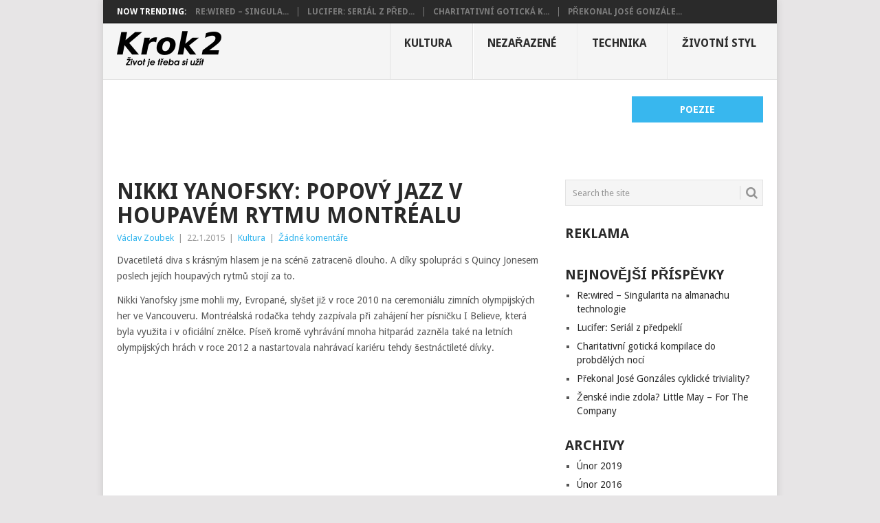

--- FILE ---
content_type: text/html; charset=UTF-8
request_url: http://krok2.cz/2015/nikki-yanofsky-popovy-jazz-v-houpavem-rytmu-montrealu/
body_size: 16196
content:
<!DOCTYPE html>
<html lang="cs">
<head>
<meta charset="UTF-8">
<meta name="viewport" content="width=device-width, initial-scale=1">
<link rel="profile" href="http://gmpg.org/xfn/11">
<link rel="pingback" href="http://krok2.cz/xmlrpc.php">
<meta name='robots' content='index, follow, max-image-preview:large, max-snippet:-1, max-video-preview:-1' />
	<style>img:is([sizes="auto" i], [sizes^="auto," i]) { contain-intrinsic-size: 3000px 1500px }</style>
	
	<!-- This site is optimized with the Yoast SEO plugin v26.0 - https://yoast.com/wordpress/plugins/seo/ -->
	<title>Nikki Yanofsky: Popový jazz v rytmu Montrealu</title>
	<meta name="description" content="Dvacetilá Nikki Yanofsky s krásným hlasem je na scéně zatraceně dlouho. A díky spolupráci s Quency Jonesem poslech jejích houpavých rytmů stojí za to." />
	<link rel="canonical" href="http://krok2.cz/2015/nikki-yanofsky-popovy-jazz-v-houpavem-rytmu-montrealu/" />
	<meta property="og:locale" content="cs_CZ" />
	<meta property="og:type" content="article" />
	<meta property="og:title" content="Nikki Yanofsky: Popový jazz v rytmu Montrealu" />
	<meta property="og:description" content="Dvacetilá Nikki Yanofsky s krásným hlasem je na scéně zatraceně dlouho. A díky spolupráci s Quency Jonesem poslech jejích houpavých rytmů stojí za to." />
	<meta property="og:url" content="http://krok2.cz/2015/nikki-yanofsky-popovy-jazz-v-houpavem-rytmu-montrealu/" />
	<meta property="og:site_name" content="Krok 2" />
	<meta property="article:publisher" content="https://www.facebook.com/krok2cz/" />
	<meta property="article:published_time" content="2015-01-22T20:25:08+00:00" />
	<meta property="article:modified_time" content="2025-09-27T20:40:22+00:00" />
	<meta property="og:image" content="https://i0.wp.com/krok2.cz/wp-content/uploads/2015/01/Nikki_Yanofsky_Live_at_KPLU.jpg?fit=900%2C629" />
	<meta property="og:image:width" content="900" />
	<meta property="og:image:height" content="629" />
	<meta property="og:image:type" content="image/jpeg" />
	<meta name="author" content="Václav Zoubek" />
	<meta name="twitter:card" content="summary_large_image" />
	<meta name="twitter:creator" content="@Envel" />
	<meta name="twitter:site" content="@krok2cz" />
	<meta name="twitter:label1" content="Napsal(a)" />
	<meta name="twitter:data1" content="Václav Zoubek" />
	<meta name="twitter:label2" content="Odhadovaná doba čtení" />
	<meta name="twitter:data2" content="2 minuty" />
	<script type="application/ld+json" class="yoast-schema-graph">{"@context":"https://schema.org","@graph":[{"@type":"WebPage","@id":"http://krok2.cz/2015/nikki-yanofsky-popovy-jazz-v-houpavem-rytmu-montrealu/","url":"http://krok2.cz/2015/nikki-yanofsky-popovy-jazz-v-houpavem-rytmu-montrealu/","name":"Nikki Yanofsky: Popový jazz v rytmu Montrealu","isPartOf":{"@id":"http://krok2.cz/#website"},"primaryImageOfPage":{"@id":"http://krok2.cz/2015/nikki-yanofsky-popovy-jazz-v-houpavem-rytmu-montrealu/#primaryimage"},"image":{"@id":"http://krok2.cz/2015/nikki-yanofsky-popovy-jazz-v-houpavem-rytmu-montrealu/#primaryimage"},"thumbnailUrl":"https://i0.wp.com/krok2.cz/wp-content/uploads/2015/01/Nikki_Yanofsky_Live_at_KPLU.jpg?fit=900%2C629","datePublished":"2015-01-22T20:25:08+00:00","dateModified":"2025-09-27T20:40:22+00:00","author":{"@id":"http://krok2.cz/#/schema/person/c77e3ba5efb310d45ee64d31e712331d"},"description":"Dvacetilá Nikki Yanofsky s krásným hlasem je na scéně zatraceně dlouho. A díky spolupráci s Quency Jonesem poslech jejích houpavých rytmů stojí za to.","breadcrumb":{"@id":"http://krok2.cz/2015/nikki-yanofsky-popovy-jazz-v-houpavem-rytmu-montrealu/#breadcrumb"},"inLanguage":"cs","potentialAction":[{"@type":"ReadAction","target":["http://krok2.cz/2015/nikki-yanofsky-popovy-jazz-v-houpavem-rytmu-montrealu/"]}]},{"@type":"ImageObject","inLanguage":"cs","@id":"http://krok2.cz/2015/nikki-yanofsky-popovy-jazz-v-houpavem-rytmu-montrealu/#primaryimage","url":"https://i0.wp.com/krok2.cz/wp-content/uploads/2015/01/Nikki_Yanofsky_Live_at_KPLU.jpg?fit=900%2C629","contentUrl":"https://i0.wp.com/krok2.cz/wp-content/uploads/2015/01/Nikki_Yanofsky_Live_at_KPLU.jpg?fit=900%2C629","width":900,"height":629},{"@type":"BreadcrumbList","@id":"http://krok2.cz/2015/nikki-yanofsky-popovy-jazz-v-houpavem-rytmu-montrealu/#breadcrumb","itemListElement":[{"@type":"ListItem","position":1,"name":"Domů","item":"http://krok2.cz/"},{"@type":"ListItem","position":2,"name":"Nikki Yanofsky: Popový jazz v houpavém rytmu Montréalu"}]},{"@type":"WebSite","@id":"http://krok2.cz/#website","url":"http://krok2.cz/","name":"Krok 2","description":"Život je třeba si užít","potentialAction":[{"@type":"SearchAction","target":{"@type":"EntryPoint","urlTemplate":"http://krok2.cz/?s={search_term_string}"},"query-input":{"@type":"PropertyValueSpecification","valueRequired":true,"valueName":"search_term_string"}}],"inLanguage":"cs"},{"@type":"Person","@id":"http://krok2.cz/#/schema/person/c77e3ba5efb310d45ee64d31e712331d","name":"Václav Zoubek","image":{"@type":"ImageObject","inLanguage":"cs","@id":"http://krok2.cz/#/schema/person/image/","url":"https://secure.gravatar.com/avatar/acb7fd9a1c33f3ce36d72c66f59b10267ae7382561c3194bf590aaf5e3987e21?s=96&d=mm&r=r","contentUrl":"https://secure.gravatar.com/avatar/acb7fd9a1c33f3ce36d72c66f59b10267ae7382561c3194bf590aaf5e3987e21?s=96&d=mm&r=r","caption":"Václav Zoubek"},"description":"Finanční analytik, účetní, excelový mág. Milovník hudby, knížek a zabíječ času u seriálů a filmů. Zajímá se o peníze, investice, média a byznys a jeho zásadním plánem je změnit svět. Najdete ho mimo jiné na Twitteru nebo osobních a profesních stránkách","sameAs":["http://vaclavzoubek.eu","https://LinkedIn.com/in/envel","https://x.com/Envel"],"url":"http://krok2.cz/author/admin/"}]}</script>
	<!-- / Yoast SEO plugin. -->


<link rel='dns-prefetch' href='//secure.gravatar.com' />
<link rel='dns-prefetch' href='//stats.wp.com' />
<link rel='dns-prefetch' href='//fonts.googleapis.com' />
<link rel='dns-prefetch' href='//v0.wordpress.com' />
<link rel='preconnect' href='//i0.wp.com' />
<link rel='preconnect' href='//c0.wp.com' />
<link rel="alternate" type="application/rss+xml" title="Krok 2 &raquo; RSS zdroj" href="http://krok2.cz/feed/" />
<link rel="alternate" type="application/rss+xml" title="Krok 2 &raquo; RSS komentářů" href="http://krok2.cz/comments/feed/" />
<script type="text/javascript">
/* <![CDATA[ */
window._wpemojiSettings = {"baseUrl":"https:\/\/s.w.org\/images\/core\/emoji\/16.0.1\/72x72\/","ext":".png","svgUrl":"https:\/\/s.w.org\/images\/core\/emoji\/16.0.1\/svg\/","svgExt":".svg","source":{"concatemoji":"http:\/\/krok2.cz\/wp-includes\/js\/wp-emoji-release.min.js?ver=96b047e6afe456b9c18ca38615e2fa0f"}};
/*! This file is auto-generated */
!function(s,n){var o,i,e;function c(e){try{var t={supportTests:e,timestamp:(new Date).valueOf()};sessionStorage.setItem(o,JSON.stringify(t))}catch(e){}}function p(e,t,n){e.clearRect(0,0,e.canvas.width,e.canvas.height),e.fillText(t,0,0);var t=new Uint32Array(e.getImageData(0,0,e.canvas.width,e.canvas.height).data),a=(e.clearRect(0,0,e.canvas.width,e.canvas.height),e.fillText(n,0,0),new Uint32Array(e.getImageData(0,0,e.canvas.width,e.canvas.height).data));return t.every(function(e,t){return e===a[t]})}function u(e,t){e.clearRect(0,0,e.canvas.width,e.canvas.height),e.fillText(t,0,0);for(var n=e.getImageData(16,16,1,1),a=0;a<n.data.length;a++)if(0!==n.data[a])return!1;return!0}function f(e,t,n,a){switch(t){case"flag":return n(e,"\ud83c\udff3\ufe0f\u200d\u26a7\ufe0f","\ud83c\udff3\ufe0f\u200b\u26a7\ufe0f")?!1:!n(e,"\ud83c\udde8\ud83c\uddf6","\ud83c\udde8\u200b\ud83c\uddf6")&&!n(e,"\ud83c\udff4\udb40\udc67\udb40\udc62\udb40\udc65\udb40\udc6e\udb40\udc67\udb40\udc7f","\ud83c\udff4\u200b\udb40\udc67\u200b\udb40\udc62\u200b\udb40\udc65\u200b\udb40\udc6e\u200b\udb40\udc67\u200b\udb40\udc7f");case"emoji":return!a(e,"\ud83e\udedf")}return!1}function g(e,t,n,a){var r="undefined"!=typeof WorkerGlobalScope&&self instanceof WorkerGlobalScope?new OffscreenCanvas(300,150):s.createElement("canvas"),o=r.getContext("2d",{willReadFrequently:!0}),i=(o.textBaseline="top",o.font="600 32px Arial",{});return e.forEach(function(e){i[e]=t(o,e,n,a)}),i}function t(e){var t=s.createElement("script");t.src=e,t.defer=!0,s.head.appendChild(t)}"undefined"!=typeof Promise&&(o="wpEmojiSettingsSupports",i=["flag","emoji"],n.supports={everything:!0,everythingExceptFlag:!0},e=new Promise(function(e){s.addEventListener("DOMContentLoaded",e,{once:!0})}),new Promise(function(t){var n=function(){try{var e=JSON.parse(sessionStorage.getItem(o));if("object"==typeof e&&"number"==typeof e.timestamp&&(new Date).valueOf()<e.timestamp+604800&&"object"==typeof e.supportTests)return e.supportTests}catch(e){}return null}();if(!n){if("undefined"!=typeof Worker&&"undefined"!=typeof OffscreenCanvas&&"undefined"!=typeof URL&&URL.createObjectURL&&"undefined"!=typeof Blob)try{var e="postMessage("+g.toString()+"("+[JSON.stringify(i),f.toString(),p.toString(),u.toString()].join(",")+"));",a=new Blob([e],{type:"text/javascript"}),r=new Worker(URL.createObjectURL(a),{name:"wpTestEmojiSupports"});return void(r.onmessage=function(e){c(n=e.data),r.terminate(),t(n)})}catch(e){}c(n=g(i,f,p,u))}t(n)}).then(function(e){for(var t in e)n.supports[t]=e[t],n.supports.everything=n.supports.everything&&n.supports[t],"flag"!==t&&(n.supports.everythingExceptFlag=n.supports.everythingExceptFlag&&n.supports[t]);n.supports.everythingExceptFlag=n.supports.everythingExceptFlag&&!n.supports.flag,n.DOMReady=!1,n.readyCallback=function(){n.DOMReady=!0}}).then(function(){return e}).then(function(){var e;n.supports.everything||(n.readyCallback(),(e=n.source||{}).concatemoji?t(e.concatemoji):e.wpemoji&&e.twemoji&&(t(e.twemoji),t(e.wpemoji)))}))}((window,document),window._wpemojiSettings);
/* ]]> */
</script>
<style id='wp-emoji-styles-inline-css' type='text/css'>

	img.wp-smiley, img.emoji {
		display: inline !important;
		border: none !important;
		box-shadow: none !important;
		height: 1em !important;
		width: 1em !important;
		margin: 0 0.07em !important;
		vertical-align: -0.1em !important;
		background: none !important;
		padding: 0 !important;
	}
</style>
<link rel='stylesheet' id='wp-block-library-css' href='https://c0.wp.com/c/6.8.3/wp-includes/css/dist/block-library/style.min.css' type='text/css' media='all' />
<style id='wp-block-library-theme-inline-css' type='text/css'>
.wp-block-audio :where(figcaption){color:#555;font-size:13px;text-align:center}.is-dark-theme .wp-block-audio :where(figcaption){color:#ffffffa6}.wp-block-audio{margin:0 0 1em}.wp-block-code{border:1px solid #ccc;border-radius:4px;font-family:Menlo,Consolas,monaco,monospace;padding:.8em 1em}.wp-block-embed :where(figcaption){color:#555;font-size:13px;text-align:center}.is-dark-theme .wp-block-embed :where(figcaption){color:#ffffffa6}.wp-block-embed{margin:0 0 1em}.blocks-gallery-caption{color:#555;font-size:13px;text-align:center}.is-dark-theme .blocks-gallery-caption{color:#ffffffa6}:root :where(.wp-block-image figcaption){color:#555;font-size:13px;text-align:center}.is-dark-theme :root :where(.wp-block-image figcaption){color:#ffffffa6}.wp-block-image{margin:0 0 1em}.wp-block-pullquote{border-bottom:4px solid;border-top:4px solid;color:currentColor;margin-bottom:1.75em}.wp-block-pullquote cite,.wp-block-pullquote footer,.wp-block-pullquote__citation{color:currentColor;font-size:.8125em;font-style:normal;text-transform:uppercase}.wp-block-quote{border-left:.25em solid;margin:0 0 1.75em;padding-left:1em}.wp-block-quote cite,.wp-block-quote footer{color:currentColor;font-size:.8125em;font-style:normal;position:relative}.wp-block-quote:where(.has-text-align-right){border-left:none;border-right:.25em solid;padding-left:0;padding-right:1em}.wp-block-quote:where(.has-text-align-center){border:none;padding-left:0}.wp-block-quote.is-large,.wp-block-quote.is-style-large,.wp-block-quote:where(.is-style-plain){border:none}.wp-block-search .wp-block-search__label{font-weight:700}.wp-block-search__button{border:1px solid #ccc;padding:.375em .625em}:where(.wp-block-group.has-background){padding:1.25em 2.375em}.wp-block-separator.has-css-opacity{opacity:.4}.wp-block-separator{border:none;border-bottom:2px solid;margin-left:auto;margin-right:auto}.wp-block-separator.has-alpha-channel-opacity{opacity:1}.wp-block-separator:not(.is-style-wide):not(.is-style-dots){width:100px}.wp-block-separator.has-background:not(.is-style-dots){border-bottom:none;height:1px}.wp-block-separator.has-background:not(.is-style-wide):not(.is-style-dots){height:2px}.wp-block-table{margin:0 0 1em}.wp-block-table td,.wp-block-table th{word-break:normal}.wp-block-table :where(figcaption){color:#555;font-size:13px;text-align:center}.is-dark-theme .wp-block-table :where(figcaption){color:#ffffffa6}.wp-block-video :where(figcaption){color:#555;font-size:13px;text-align:center}.is-dark-theme .wp-block-video :where(figcaption){color:#ffffffa6}.wp-block-video{margin:0 0 1em}:root :where(.wp-block-template-part.has-background){margin-bottom:0;margin-top:0;padding:1.25em 2.375em}
</style>
<style id='classic-theme-styles-inline-css' type='text/css'>
/*! This file is auto-generated */
.wp-block-button__link{color:#fff;background-color:#32373c;border-radius:9999px;box-shadow:none;text-decoration:none;padding:calc(.667em + 2px) calc(1.333em + 2px);font-size:1.125em}.wp-block-file__button{background:#32373c;color:#fff;text-decoration:none}
</style>
<link rel='stylesheet' id='mediaelement-css' href='https://c0.wp.com/c/6.8.3/wp-includes/js/mediaelement/mediaelementplayer-legacy.min.css' type='text/css' media='all' />
<link rel='stylesheet' id='wp-mediaelement-css' href='https://c0.wp.com/c/6.8.3/wp-includes/js/mediaelement/wp-mediaelement.min.css' type='text/css' media='all' />
<style id='jetpack-sharing-buttons-style-inline-css' type='text/css'>
.jetpack-sharing-buttons__services-list{display:flex;flex-direction:row;flex-wrap:wrap;gap:0;list-style-type:none;margin:5px;padding:0}.jetpack-sharing-buttons__services-list.has-small-icon-size{font-size:12px}.jetpack-sharing-buttons__services-list.has-normal-icon-size{font-size:16px}.jetpack-sharing-buttons__services-list.has-large-icon-size{font-size:24px}.jetpack-sharing-buttons__services-list.has-huge-icon-size{font-size:36px}@media print{.jetpack-sharing-buttons__services-list{display:none!important}}.editor-styles-wrapper .wp-block-jetpack-sharing-buttons{gap:0;padding-inline-start:0}ul.jetpack-sharing-buttons__services-list.has-background{padding:1.25em 2.375em}
</style>
<style id='global-styles-inline-css' type='text/css'>
:root{--wp--preset--aspect-ratio--square: 1;--wp--preset--aspect-ratio--4-3: 4/3;--wp--preset--aspect-ratio--3-4: 3/4;--wp--preset--aspect-ratio--3-2: 3/2;--wp--preset--aspect-ratio--2-3: 2/3;--wp--preset--aspect-ratio--16-9: 16/9;--wp--preset--aspect-ratio--9-16: 9/16;--wp--preset--color--black: #000000;--wp--preset--color--cyan-bluish-gray: #abb8c3;--wp--preset--color--white: #ffffff;--wp--preset--color--pale-pink: #f78da7;--wp--preset--color--vivid-red: #cf2e2e;--wp--preset--color--luminous-vivid-orange: #ff6900;--wp--preset--color--luminous-vivid-amber: #fcb900;--wp--preset--color--light-green-cyan: #7bdcb5;--wp--preset--color--vivid-green-cyan: #00d084;--wp--preset--color--pale-cyan-blue: #8ed1fc;--wp--preset--color--vivid-cyan-blue: #0693e3;--wp--preset--color--vivid-purple: #9b51e0;--wp--preset--gradient--vivid-cyan-blue-to-vivid-purple: linear-gradient(135deg,rgba(6,147,227,1) 0%,rgb(155,81,224) 100%);--wp--preset--gradient--light-green-cyan-to-vivid-green-cyan: linear-gradient(135deg,rgb(122,220,180) 0%,rgb(0,208,130) 100%);--wp--preset--gradient--luminous-vivid-amber-to-luminous-vivid-orange: linear-gradient(135deg,rgba(252,185,0,1) 0%,rgba(255,105,0,1) 100%);--wp--preset--gradient--luminous-vivid-orange-to-vivid-red: linear-gradient(135deg,rgba(255,105,0,1) 0%,rgb(207,46,46) 100%);--wp--preset--gradient--very-light-gray-to-cyan-bluish-gray: linear-gradient(135deg,rgb(238,238,238) 0%,rgb(169,184,195) 100%);--wp--preset--gradient--cool-to-warm-spectrum: linear-gradient(135deg,rgb(74,234,220) 0%,rgb(151,120,209) 20%,rgb(207,42,186) 40%,rgb(238,44,130) 60%,rgb(251,105,98) 80%,rgb(254,248,76) 100%);--wp--preset--gradient--blush-light-purple: linear-gradient(135deg,rgb(255,206,236) 0%,rgb(152,150,240) 100%);--wp--preset--gradient--blush-bordeaux: linear-gradient(135deg,rgb(254,205,165) 0%,rgb(254,45,45) 50%,rgb(107,0,62) 100%);--wp--preset--gradient--luminous-dusk: linear-gradient(135deg,rgb(255,203,112) 0%,rgb(199,81,192) 50%,rgb(65,88,208) 100%);--wp--preset--gradient--pale-ocean: linear-gradient(135deg,rgb(255,245,203) 0%,rgb(182,227,212) 50%,rgb(51,167,181) 100%);--wp--preset--gradient--electric-grass: linear-gradient(135deg,rgb(202,248,128) 0%,rgb(113,206,126) 100%);--wp--preset--gradient--midnight: linear-gradient(135deg,rgb(2,3,129) 0%,rgb(40,116,252) 100%);--wp--preset--font-size--small: 13px;--wp--preset--font-size--medium: 20px;--wp--preset--font-size--large: 36px;--wp--preset--font-size--x-large: 42px;--wp--preset--spacing--20: 0.44rem;--wp--preset--spacing--30: 0.67rem;--wp--preset--spacing--40: 1rem;--wp--preset--spacing--50: 1.5rem;--wp--preset--spacing--60: 2.25rem;--wp--preset--spacing--70: 3.38rem;--wp--preset--spacing--80: 5.06rem;--wp--preset--shadow--natural: 6px 6px 9px rgba(0, 0, 0, 0.2);--wp--preset--shadow--deep: 12px 12px 50px rgba(0, 0, 0, 0.4);--wp--preset--shadow--sharp: 6px 6px 0px rgba(0, 0, 0, 0.2);--wp--preset--shadow--outlined: 6px 6px 0px -3px rgba(255, 255, 255, 1), 6px 6px rgba(0, 0, 0, 1);--wp--preset--shadow--crisp: 6px 6px 0px rgba(0, 0, 0, 1);}:where(.is-layout-flex){gap: 0.5em;}:where(.is-layout-grid){gap: 0.5em;}body .is-layout-flex{display: flex;}.is-layout-flex{flex-wrap: wrap;align-items: center;}.is-layout-flex > :is(*, div){margin: 0;}body .is-layout-grid{display: grid;}.is-layout-grid > :is(*, div){margin: 0;}:where(.wp-block-columns.is-layout-flex){gap: 2em;}:where(.wp-block-columns.is-layout-grid){gap: 2em;}:where(.wp-block-post-template.is-layout-flex){gap: 1.25em;}:where(.wp-block-post-template.is-layout-grid){gap: 1.25em;}.has-black-color{color: var(--wp--preset--color--black) !important;}.has-cyan-bluish-gray-color{color: var(--wp--preset--color--cyan-bluish-gray) !important;}.has-white-color{color: var(--wp--preset--color--white) !important;}.has-pale-pink-color{color: var(--wp--preset--color--pale-pink) !important;}.has-vivid-red-color{color: var(--wp--preset--color--vivid-red) !important;}.has-luminous-vivid-orange-color{color: var(--wp--preset--color--luminous-vivid-orange) !important;}.has-luminous-vivid-amber-color{color: var(--wp--preset--color--luminous-vivid-amber) !important;}.has-light-green-cyan-color{color: var(--wp--preset--color--light-green-cyan) !important;}.has-vivid-green-cyan-color{color: var(--wp--preset--color--vivid-green-cyan) !important;}.has-pale-cyan-blue-color{color: var(--wp--preset--color--pale-cyan-blue) !important;}.has-vivid-cyan-blue-color{color: var(--wp--preset--color--vivid-cyan-blue) !important;}.has-vivid-purple-color{color: var(--wp--preset--color--vivid-purple) !important;}.has-black-background-color{background-color: var(--wp--preset--color--black) !important;}.has-cyan-bluish-gray-background-color{background-color: var(--wp--preset--color--cyan-bluish-gray) !important;}.has-white-background-color{background-color: var(--wp--preset--color--white) !important;}.has-pale-pink-background-color{background-color: var(--wp--preset--color--pale-pink) !important;}.has-vivid-red-background-color{background-color: var(--wp--preset--color--vivid-red) !important;}.has-luminous-vivid-orange-background-color{background-color: var(--wp--preset--color--luminous-vivid-orange) !important;}.has-luminous-vivid-amber-background-color{background-color: var(--wp--preset--color--luminous-vivid-amber) !important;}.has-light-green-cyan-background-color{background-color: var(--wp--preset--color--light-green-cyan) !important;}.has-vivid-green-cyan-background-color{background-color: var(--wp--preset--color--vivid-green-cyan) !important;}.has-pale-cyan-blue-background-color{background-color: var(--wp--preset--color--pale-cyan-blue) !important;}.has-vivid-cyan-blue-background-color{background-color: var(--wp--preset--color--vivid-cyan-blue) !important;}.has-vivid-purple-background-color{background-color: var(--wp--preset--color--vivid-purple) !important;}.has-black-border-color{border-color: var(--wp--preset--color--black) !important;}.has-cyan-bluish-gray-border-color{border-color: var(--wp--preset--color--cyan-bluish-gray) !important;}.has-white-border-color{border-color: var(--wp--preset--color--white) !important;}.has-pale-pink-border-color{border-color: var(--wp--preset--color--pale-pink) !important;}.has-vivid-red-border-color{border-color: var(--wp--preset--color--vivid-red) !important;}.has-luminous-vivid-orange-border-color{border-color: var(--wp--preset--color--luminous-vivid-orange) !important;}.has-luminous-vivid-amber-border-color{border-color: var(--wp--preset--color--luminous-vivid-amber) !important;}.has-light-green-cyan-border-color{border-color: var(--wp--preset--color--light-green-cyan) !important;}.has-vivid-green-cyan-border-color{border-color: var(--wp--preset--color--vivid-green-cyan) !important;}.has-pale-cyan-blue-border-color{border-color: var(--wp--preset--color--pale-cyan-blue) !important;}.has-vivid-cyan-blue-border-color{border-color: var(--wp--preset--color--vivid-cyan-blue) !important;}.has-vivid-purple-border-color{border-color: var(--wp--preset--color--vivid-purple) !important;}.has-vivid-cyan-blue-to-vivid-purple-gradient-background{background: var(--wp--preset--gradient--vivid-cyan-blue-to-vivid-purple) !important;}.has-light-green-cyan-to-vivid-green-cyan-gradient-background{background: var(--wp--preset--gradient--light-green-cyan-to-vivid-green-cyan) !important;}.has-luminous-vivid-amber-to-luminous-vivid-orange-gradient-background{background: var(--wp--preset--gradient--luminous-vivid-amber-to-luminous-vivid-orange) !important;}.has-luminous-vivid-orange-to-vivid-red-gradient-background{background: var(--wp--preset--gradient--luminous-vivid-orange-to-vivid-red) !important;}.has-very-light-gray-to-cyan-bluish-gray-gradient-background{background: var(--wp--preset--gradient--very-light-gray-to-cyan-bluish-gray) !important;}.has-cool-to-warm-spectrum-gradient-background{background: var(--wp--preset--gradient--cool-to-warm-spectrum) !important;}.has-blush-light-purple-gradient-background{background: var(--wp--preset--gradient--blush-light-purple) !important;}.has-blush-bordeaux-gradient-background{background: var(--wp--preset--gradient--blush-bordeaux) !important;}.has-luminous-dusk-gradient-background{background: var(--wp--preset--gradient--luminous-dusk) !important;}.has-pale-ocean-gradient-background{background: var(--wp--preset--gradient--pale-ocean) !important;}.has-electric-grass-gradient-background{background: var(--wp--preset--gradient--electric-grass) !important;}.has-midnight-gradient-background{background: var(--wp--preset--gradient--midnight) !important;}.has-small-font-size{font-size: var(--wp--preset--font-size--small) !important;}.has-medium-font-size{font-size: var(--wp--preset--font-size--medium) !important;}.has-large-font-size{font-size: var(--wp--preset--font-size--large) !important;}.has-x-large-font-size{font-size: var(--wp--preset--font-size--x-large) !important;}
:where(.wp-block-post-template.is-layout-flex){gap: 1.25em;}:where(.wp-block-post-template.is-layout-grid){gap: 1.25em;}
:where(.wp-block-columns.is-layout-flex){gap: 2em;}:where(.wp-block-columns.is-layout-grid){gap: 2em;}
:root :where(.wp-block-pullquote){font-size: 1.5em;line-height: 1.6;}
</style>
<link rel='stylesheet' id='point-style-css' href='http://krok2.cz/wp-content/themes/point/style.css?ver=96b047e6afe456b9c18ca38615e2fa0f' type='text/css' media='all' />
<style id='point-style-inline-css' type='text/css'>

		a:hover, .menu .current-menu-item > a, .menu .current-menu-item, .current-menu-ancestor > a.sf-with-ul, .current-menu-ancestor, footer .textwidget a, .single_post a:not(.wp-block-button__link), #commentform a, .copyrights a:hover, a, footer .widget li a:hover, .menu > li:hover > a, .single_post .post-info a, .post-info a, .readMore a, .reply a, .fn a, .carousel a:hover, .single_post .related-posts a:hover, .sidebar.c-4-12 .textwidget a, footer .textwidget a, .sidebar.c-4-12 a:hover, .title a:hover, .trending-articles li a:hover { color: #38b7ee; }
		.review-result, .review-total-only { color: #38b7ee!important; }
		.nav-previous a, .nav-next a, .sub-menu, #commentform input#submit, .tagcloud a, #tabber ul.tabs li a.selected, .featured-cat, .mts-subscribe input[type='submit'], .pagination a, .widget .wpt_widget_content #tags-tab-content ul li a, .latestPost-review-wrapper, .pagination .dots, .primary-navigation #wpmm-megamenu .wpmm-posts .wpmm-pagination a, #wpmm-megamenu .review-total-only, body .latestPost-review-wrapper, .review-type-circle.wp-review-show-total { background: #38b7ee; color: #fff; } .header-button { background: #38B7EE; } #logo a { color: ##555; }
		
		
</style>
<link rel='stylesheet' id='theme-slug-fonts-css' href='//fonts.googleapis.com/css?family=Droid+Sans%3A400%2C700&#038;subset=latin-ext' type='text/css' media='all' />
<link rel='stylesheet' id='sharedaddy-css' href='https://c0.wp.com/p/jetpack/15.0.2/modules/sharedaddy/sharing.css' type='text/css' media='all' />
<link rel='stylesheet' id='social-logos-css' href='https://c0.wp.com/p/jetpack/15.0.2/_inc/social-logos/social-logos.min.css' type='text/css' media='all' />
<script type="text/javascript" src="https://c0.wp.com/c/6.8.3/wp-includes/js/jquery/jquery.min.js" id="jquery-core-js"></script>
<script type="text/javascript" src="https://c0.wp.com/c/6.8.3/wp-includes/js/jquery/jquery-migrate.min.js" id="jquery-migrate-js"></script>
<script type="text/javascript" src="http://krok2.cz/wp-content/themes/point/js/customscripts.js?ver=96b047e6afe456b9c18ca38615e2fa0f" id="point-customscripts-js"></script>
<link rel="https://api.w.org/" href="http://krok2.cz/wp-json/" /><link rel="alternate" title="JSON" type="application/json" href="http://krok2.cz/wp-json/wp/v2/posts/84" /><link rel="EditURI" type="application/rsd+xml" title="RSD" href="http://krok2.cz/xmlrpc.php?rsd" />

<link rel='shortlink' href='https://wp.me/p73oNk-1m' />
<link rel="alternate" title="oEmbed (JSON)" type="application/json+oembed" href="http://krok2.cz/wp-json/oembed/1.0/embed?url=http%3A%2F%2Fkrok2.cz%2F2015%2Fnikki-yanofsky-popovy-jazz-v-houpavem-rytmu-montrealu%2F" />
<link rel="alternate" title="oEmbed (XML)" type="text/xml+oembed" href="http://krok2.cz/wp-json/oembed/1.0/embed?url=http%3A%2F%2Fkrok2.cz%2F2015%2Fnikki-yanofsky-popovy-jazz-v-houpavem-rytmu-montrealu%2F&#038;format=xml" />
<script type="text/javascript">
(function(url){
	if(/(?:Chrome\/26\.0\.1410\.63 Safari\/537\.31|WordfenceTestMonBot)/.test(navigator.userAgent)){ return; }
	var addEvent = function(evt, handler) {
		if (window.addEventListener) {
			document.addEventListener(evt, handler, false);
		} else if (window.attachEvent) {
			document.attachEvent('on' + evt, handler);
		}
	};
	var removeEvent = function(evt, handler) {
		if (window.removeEventListener) {
			document.removeEventListener(evt, handler, false);
		} else if (window.detachEvent) {
			document.detachEvent('on' + evt, handler);
		}
	};
	var evts = 'contextmenu dblclick drag dragend dragenter dragleave dragover dragstart drop keydown keypress keyup mousedown mousemove mouseout mouseover mouseup mousewheel scroll'.split(' ');
	var logHuman = function() {
		if (window.wfLogHumanRan) { return; }
		window.wfLogHumanRan = true;
		var wfscr = document.createElement('script');
		wfscr.type = 'text/javascript';
		wfscr.async = true;
		wfscr.src = url + '&r=' + Math.random();
		(document.getElementsByTagName('head')[0]||document.getElementsByTagName('body')[0]).appendChild(wfscr);
		for (var i = 0; i < evts.length; i++) {
			removeEvent(evts[i], logHuman);
		}
	};
	for (var i = 0; i < evts.length; i++) {
		addEvent(evts[i], logHuman);
	}
})('//krok2.cz/?wordfence_lh=1&hid=D1FE5057FF40F5AE3DF8FB5B6B0E2F78');
</script>	<style>img#wpstats{display:none}</style>
				<style type="text/css">
							.site-title a,
				.site-description {
					color: #2a2a2a;
				}
						</style>
		<style type="text/css" id="custom-background-css">
body.custom-background { background-color: #e7e5e6; }
</style>
	</head>

<body id="blog" class="wp-singular post-template-default single single-post postid-84 single-format-standard custom-background wp-embed-responsive wp-theme-point ">

<div class="main-container clear">

				<div class="trending-articles">
				<ul>
					<li class="firstlink">Now Trending:</li>
													<li class="trendingPost">
									<a href="http://krok2.cz/2019/rewired-singularita-na-almanachu-technologie/" title="Re:wired &#8211; Singularita na almanachu technologie" rel="bookmark">Re:wired &#8211; Singula...</a>
								</li>
																<li class="trendingPost">
									<a href="http://krok2.cz/2016/lucifer-serial-z-predpekli/" title="Lucifer: Seriál z předpeklí" rel="bookmark">Lucifer: Seriál z před...</a>
								</li>
																<li class="trendingPost">
									<a href="http://krok2.cz/2016/charitativni-goticka/" title="Charitativní gotická kompilace do probdělých nocí" rel="bookmark">Charitativní gotická k...</a>
								</li>
																<li class="trendingPost">
									<a href="http://krok2.cz/2015/prekonal-jose-gonzales-cyklicke-triviality/" title="Překonal José Gonzáles cyklické triviality?" rel="bookmark">Překonal José Gonzále...</a>
								</li>
												</ul>
			</div>
					<header id="masthead" class="site-header" role="banner">
			<div class="site-branding">
															<h2 id="logo" class="image-logo" itemprop="headline">
							<a href="http://krok2.cz"><img src="http://krok2.4fan.cz/wp-content/uploads/2014/10/logo-text.png" alt="Krok 2"></a>
						</h2><!-- END #logo -->
									
				<a href="#" id="pull" class="toggle-mobile-menu">Menu</a>
				<div class="primary-navigation">
					<nav id="navigation" class="mobile-menu-wrapper" role="navigation">
													<ul class="menu clearfix">
									<li class="cat-item cat-item-2"><a href="http://krok2.cz/rubrika/kultura/">Kultura</a>
</li>
	<li class="cat-item cat-item-1"><a href="http://krok2.cz/rubrika/nezarazene/">Nezařazené</a>
</li>
	<li class="cat-item cat-item-3"><a href="http://krok2.cz/rubrika/technika/">Technika</a>
</li>
	<li class="cat-item cat-item-4"><a href="http://krok2.cz/rubrika/styl/">Životní styl</a>
</li>
							</ul>
											</nav><!-- #navigation -->
				</div><!-- .primary-navigation -->
			</div><!-- .site-branding -->
		</header><!-- #masthead -->

					<div class="header-bottom-second">
				<div id="header-widget-container">
					<div class="widget-header">
						<script async src="//pagead2.googlesyndication.com/pagead/js/adsbygoogle.js"></script>
<!-- krok2-leader -->
<ins class="adsbygoogle"
     style="display:inline-block;width:728px;height:90px"
     data-ad-client="ca-pub-4824186198802599"
     data-ad-slot="2299927663"></ins>
<script>
(adsbygoogle = window.adsbygoogle || []).push({});
</script>					</div>
					<div class="widget-header-bottom-right">
						<div class="textwidget">
							<div class="topad">
								<a href="http://envel.cz" class="header-button">Poezie</a>							</div>
						</div>
					</div><!-- .widget-header-bottom-right -->
				</div><!-- #header-widget-container -->
			</div><!-- .header-bottom-second -->
			<div id="page" class="single clear">
	<div class="content">
		<!-- Start Article -->
		<article class="article">
							<div id="post-84" class="post post-84 type-post status-publish format-standard has-post-thumbnail hentry category-kultura tag-hudba tag-jazz tag-medailon tag-montreal tag-nikki-yanofsky tag-pop tag-recenze tag-soul">
					<div class="single_post">
													<header>
																	<h1 class="title single-title">Nikki Yanofsky: Popový jazz v houpavém rytmu Montréalu</h1>
																									<div class="post-info"><span class="theauthor"><a href="http://krok2.cz/author/admin/" title="Příspěvky od Václav Zoubek" rel="author">Václav Zoubek</a></span> | <span class="thetime">22.1.2015</span> | <span class="thecategory"><a href="http://krok2.cz/rubrika/kultura/" rel="category tag">Kultura</a></span> | <span class="thecomment"><a href="http://krok2.cz/2015/nikki-yanofsky-popovy-jazz-v-houpavem-rytmu-montrealu/#respond">Žádné komentáře</a></span></div>
															</header>
												<!-- Start Content -->
						<div class="post-single-content box mark-links">
							<p>Dvacetiletá diva s krásným hlasem je na scéně zatraceně dlouho. A díky spolupráci s Quincy Jonesem poslech jejích houpavých rytmů stojí za to.<span id="more-84"></span></p>
<p>Nikki Yanofsky jsme mohli my, Evropané, slyšet již v roce 2010 na ceremoniálu zimních olympijských her ve Vancouveru. Montréalská rodačka tehdy zazpívala při zahájení her písničku I Believe, která byla využita i v oficiální znělce. Píseň kromě vyhrávání mnoha hitparád zazněla také na letních olympijských hrách v roce 2012 a nastartovala nahrávací kariéru tehdy šestnáctileté dívky.</p>
<div class="jetpack-video-wrapper"><iframe title="Vancouver Olympics 2010 (I Believe Nikki Yanofsky) Official Video" width="640" height="360" src="https://www.youtube.com/embed/zNA6xsTYcfA?feature=oembed" frameborder="0" allow="accelerometer; autoplay; clipboard-write; encrypted-media; gyroscope; picture-in-picture; web-share" referrerpolicy="strict-origin-when-cross-origin" allowfullscreen></iframe></div>
<div class="jetpack-video-wrapper"><iframe title="CTV&#039;s Final &quot;I Believe&quot; Montage Preceded By Brian Williams&#039; Closing Comments From London" width="640" height="360" src="https://www.youtube.com/embed/BaIPokCo2Ew?start=170&#038;feature=oembed" frameborder="0" allow="accelerometer; autoplay; clipboard-write; encrypted-media; gyroscope; picture-in-picture; web-share" referrerpolicy="strict-origin-when-cross-origin" allowfullscreen></iframe></div>
<p>Ten samý rok nahrála své album nazvané prostě <em>Nikki</em>, přestože bylo již druhé (první nahrála ve čtrnácti v roce 2008), byla to první studiovka se skutečným úspěchem. Album s jasným jazzovým zvukem a houpavým rytmem se umístilo vysoce v žebříčcích prodeje na druhé straně Atlantiku a v rodné Kanadě se stala dokonce platinovou.  Díky spolupráci s producentem Philem Ramonem získala za album také několik cen včetně WAVE Smooth Jazz Award pro ženskou vokalistku roku.</p>
<div class="jetpack-video-wrapper"><iframe title="Nikki Yanofsky - I Got Rhythm Live in HD Bravo concert" width="640" height="480" src="https://www.youtube.com/embed/3U_ttGmrHUs?feature=oembed" frameborder="0" allow="accelerometer; autoplay; clipboard-write; encrypted-media; gyroscope; picture-in-picture; web-share" referrerpolicy="strict-origin-when-cross-origin" allowfullscreen></iframe></div>
<div class="jetpack-video-wrapper"><iframe loading="lazy" title="NIKKI YANOFSKY - First Lady" width="640" height="480" src="https://www.youtube.com/embed/upzHFzs3EwU?feature=oembed" frameborder="0" allow="accelerometer; autoplay; clipboard-write; encrypted-media; gyroscope; picture-in-picture; web-share" referrerpolicy="strict-origin-when-cross-origin" allowfullscreen></iframe></div>
<p>Tři roky na to podepsala smlouvu s firmou Quincy Jonese. Pokud neznáte, tak nedávno spolupracoval na pařížském albu od Zaz, stojí za produkcí Genius+Soul=Jazz od Ray Charlese, Michaelu Jacksonovi produkoval alba Off the Wall, Thriller a Bad. Legenda jazzu a popu se podepsala i na novém albu nazvaném Little Secret.</p>
<div class="jetpack-video-wrapper"><iframe loading="lazy" title="Nikki Yanofsky - Necessary Evil" width="640" height="360" src="https://www.youtube.com/embed/gmdiI-jUZhI?feature=oembed" frameborder="0" allow="accelerometer; autoplay; clipboard-write; encrypted-media; gyroscope; picture-in-picture; web-share" referrerpolicy="strict-origin-when-cross-origin" allowfullscreen></iframe></div>
<p>A vliv producenta krále popu je skutečně poznat. V prvním singlu pocítíte až nečekaně silný závan současné pop music, byť se obejde bez elektronických pozlátek, což slouží Nikki Yanofsky i Quincymu ke cti. Naštěstí pro milovníky jazzu to není jediný zvuk, který se na albu vyskytuje. Album rozhodně stojí za poslech každému, kdo si libuje v soulu, jazzu nebo milovníkům netradičního popu.</p>
<div class="jetpack-video-wrapper"><iframe loading="lazy" title="Nikki Yanofsky - Bang" width="640" height="360" src="https://www.youtube.com/embed/kP6z1TMRQXA?feature=oembed" frameborder="0" allow="accelerometer; autoplay; clipboard-write; encrypted-media; gyroscope; picture-in-picture; web-share" referrerpolicy="strict-origin-when-cross-origin" allowfullscreen></iframe></div>
<p>Nikki Yanofsky přichází s něčím trochu novým. Neliší se moc od standardu, je mladá a neokoukaná a její hlavní devizou je silný hlas. Ve svých dvaceti má na krku platinovou desku, zajímavé kousky a spolupráce (Quincy Jones jako producent nebo jako druhý hlas v písni <a href="https://www.youtube.com/watch?v=MLef9M-c3to">J&#8217;aime Paris</a> od Zaz) a hlavně: má před sebou dlouhou a určitě zajímavou cestu. A bude vzrušující sledovat, kam přesně po ní dojde.</p>
<div class="jetpack-video-wrapper"><iframe loading="lazy" title="Thomas Dutronc, Nikki Yanofsky - Manhattan-Kaboul" width="640" height="360" src="https://www.youtube.com/embed/JI952j_JokI?feature=oembed" frameborder="0" allow="accelerometer; autoplay; clipboard-write; encrypted-media; gyroscope; picture-in-picture; web-share" referrerpolicy="strict-origin-when-cross-origin" allowfullscreen></iframe></div>
<div class="sharedaddy sd-sharing-enabled"><div class="robots-nocontent sd-block sd-social sd-social-icon sd-sharing"><h3 class="sd-title">Share this:</h3><div class="sd-content"><ul><li class="share-twitter"><a rel="nofollow noopener noreferrer"
				data-shared="sharing-twitter-84"
				class="share-twitter sd-button share-icon no-text"
				href="http://krok2.cz/2015/nikki-yanofsky-popovy-jazz-v-houpavem-rytmu-montrealu/?share=twitter"
				target="_blank"
				aria-labelledby="sharing-twitter-84"
				>
				<span id="sharing-twitter-84" hidden>Click to share on X (Opens in new window)</span>
				<span>X</span>
			</a></li><li class="share-facebook"><a rel="nofollow noopener noreferrer"
				data-shared="sharing-facebook-84"
				class="share-facebook sd-button share-icon no-text"
				href="http://krok2.cz/2015/nikki-yanofsky-popovy-jazz-v-houpavem-rytmu-montrealu/?share=facebook"
				target="_blank"
				aria-labelledby="sharing-facebook-84"
				>
				<span id="sharing-facebook-84" hidden>Click to share on Facebook (Opens in new window)</span>
				<span>Facebook</span>
			</a></li><li class="share-end"></li></ul></div></div></div>								<!-- Start Tags -->
								<div class="tags"><span class="tagtext">Tags:</span><a href="http://krok2.cz/tag/hudba/" rel="tag">hudba</a>, <a href="http://krok2.cz/tag/jazz/" rel="tag">jazz</a>, <a href="http://krok2.cz/tag/medailon/" rel="tag">medailon</a>, <a href="http://krok2.cz/tag/montreal/" rel="tag">Montréal</a>, <a href="http://krok2.cz/tag/nikki-yanofsky/" rel="tag">Nikki Yanofsky</a>, <a href="http://krok2.cz/tag/pop/" rel="tag">pop</a>, <a href="http://krok2.cz/tag/recenze/" rel="tag">recenze</a>, <a href="http://krok2.cz/tag/soul/" rel="tag">soul</a></div>
								<!-- End Tags -->
														</div>
						<!-- End Content -->
						<div class="related-posts"><h3>Related Posts</h3><div class="postauthor-top"><ul>											<li class=" rpexcerpt1 ">
												<a class="relatedthumb" href="http://krok2.cz/2014/damien-rice-se-vraci-se-svou-fantazii-osmi-letech/" rel="bookmark" title="Damien Rice se vrací se svou fantazií. Po osmi letech">
													<span class="rthumb">
														<img width="60" height="57" src="https://i0.wp.com/krok2.cz/wp-content/uploads/2014/11/Damien-Rice.jpg?resize=60%2C57" class="attachment-widgetthumb size-widgetthumb wp-post-image" alt="" title="" decoding="async" loading="lazy" srcset="https://i0.wp.com/krok2.cz/wp-content/uploads/2014/11/Damien-Rice.jpg?resize=140%2C130 140w, https://i0.wp.com/krok2.cz/wp-content/uploads/2014/11/Damien-Rice.jpg?resize=60%2C57 60w" sizes="auto, (max-width: 60px) 100vw, 60px" data-attachment-id="62" data-permalink="http://krok2.cz/2014/damien-rice-se-vraci-se-svou-fantazii-osmi-letech/damien-rice/" data-orig-file="https://i0.wp.com/krok2.cz/wp-content/uploads/2014/11/Damien-Rice.jpg?fit=1600%2C1064" data-orig-size="1600,1064" data-comments-opened="1" data-image-meta="{&quot;aperture&quot;:&quot;0&quot;,&quot;credit&quot;:&quot;&quot;,&quot;camera&quot;:&quot;&quot;,&quot;caption&quot;:&quot;&quot;,&quot;created_timestamp&quot;:&quot;0&quot;,&quot;copyright&quot;:&quot;&quot;,&quot;focal_length&quot;:&quot;0&quot;,&quot;iso&quot;:&quot;0&quot;,&quot;shutter_speed&quot;:&quot;0&quot;,&quot;title&quot;:&quot;&quot;,&quot;orientation&quot;:&quot;0&quot;}" data-image-title="Damien-Rice" data-image-description="" data-image-caption="" data-medium-file="https://i0.wp.com/krok2.cz/wp-content/uploads/2014/11/Damien-Rice.jpg?fit=300%2C199" data-large-file="https://i0.wp.com/krok2.cz/wp-content/uploads/2014/11/Damien-Rice.jpg?fit=640%2C425" />													</span>
													<span>
														Damien Rice se vrací se svou fantazií. Po osmi letech													</span>
												</a>
												<div class="meta">
													<a href="http://krok2.cz/2014/damien-rice-se-vraci-se-svou-fantazii-osmi-letech/#respond" rel="nofollow">Žádné komentáře</a> | <span class="thetime">Lis 13, 2014</span>
												</div> <!--end .entry-meta-->
											</li>
																						<li class=" rpexcerpt2 last">
												<a class="relatedthumb" href="http://krok2.cz/2015/limitless-zazracna-pilulka-pro-kazdeho/" rel="bookmark" title="Limitless &#8211; zázračná pilulka pro každého">
													<span class="rthumb">
														<img width="60" height="57" src="https://i0.wp.com/krok2.cz/wp-content/uploads/2015/10/Limitless1.jpg?resize=60%2C57" class="attachment-widgetthumb size-widgetthumb wp-post-image" alt="" title="" decoding="async" loading="lazy" srcset="https://i0.wp.com/krok2.cz/wp-content/uploads/2015/10/Limitless1.jpg?resize=140%2C130 140w, https://i0.wp.com/krok2.cz/wp-content/uploads/2015/10/Limitless1.jpg?resize=60%2C57 60w" sizes="auto, (max-width: 60px) 100vw, 60px" data-attachment-id="131" data-permalink="http://krok2.cz/2015/limitless-zazracna-pilulka-pro-kazdeho/limitless1/" data-orig-file="https://i0.wp.com/krok2.cz/wp-content/uploads/2015/10/Limitless1.jpg?fit=1500%2C844" data-orig-size="1500,844" data-comments-opened="1" data-image-meta="{&quot;aperture&quot;:&quot;0&quot;,&quot;credit&quot;:&quot;&quot;,&quot;camera&quot;:&quot;&quot;,&quot;caption&quot;:&quot;&quot;,&quot;created_timestamp&quot;:&quot;0&quot;,&quot;copyright&quot;:&quot;\u00a92015 CBS Broadcasting, Inc. All Rights Reserved&quot;,&quot;focal_length&quot;:&quot;0&quot;,&quot;iso&quot;:&quot;0&quot;,&quot;shutter_speed&quot;:&quot;0&quot;,&quot;title&quot;:&quot;&quot;,&quot;orientation&quot;:&quot;0&quot;}" data-image-title="Limitless1" data-image-description="" data-image-caption="" data-medium-file="https://i0.wp.com/krok2.cz/wp-content/uploads/2015/10/Limitless1.jpg?fit=300%2C169" data-large-file="https://i0.wp.com/krok2.cz/wp-content/uploads/2015/10/Limitless1.jpg?fit=640%2C360" />													</span>
													<span>
														Limitless &#8211; zázračná pilulka pro každého													</span>
												</a>
												<div class="meta">
													<a href="http://krok2.cz/2015/limitless-zazracna-pilulka-pro-kazdeho/#respond" rel="nofollow">Žádné komentáře</a> | <span class="thetime">Říj 27, 2015</span>
												</div> <!--end .entry-meta-->
											</li>
																						<li class=" rpexcerpt3 ">
												<a class="relatedthumb" href="http://krok2.cz/2019/rewired-singularita-na-almanachu-technologie/" rel="bookmark" title="Re:wired &#8211; Singularita na almanachu technologie">
													<span class="rthumb">
														<img width="60" height="57" src="https://i0.wp.com/krok2.cz/wp-content/uploads/2019/02/39935489383_87566c9de9_o.jpg?resize=60%2C57" class="attachment-widgetthumb size-widgetthumb wp-post-image" alt="" title="" decoding="async" loading="lazy" srcset="https://i0.wp.com/krok2.cz/wp-content/uploads/2019/02/39935489383_87566c9de9_o.jpg?resize=140%2C130 140w, https://i0.wp.com/krok2.cz/wp-content/uploads/2019/02/39935489383_87566c9de9_o.jpg?resize=60%2C57 60w" sizes="auto, (max-width: 60px) 100vw, 60px" data-attachment-id="181" data-permalink="http://krok2.cz/2019/rewired-singularita-na-almanachu-technologie/39935489383_87566c9de9_o/" data-orig-file="https://i0.wp.com/krok2.cz/wp-content/uploads/2019/02/39935489383_87566c9de9_o.jpg?fit=960%2C405" data-orig-size="960,405" data-comments-opened="1" data-image-meta="{&quot;aperture&quot;:&quot;0&quot;,&quot;credit&quot;:&quot;&quot;,&quot;camera&quot;:&quot;&quot;,&quot;caption&quot;:&quot;&quot;,&quot;created_timestamp&quot;:&quot;0&quot;,&quot;copyright&quot;:&quot;&quot;,&quot;focal_length&quot;:&quot;0&quot;,&quot;iso&quot;:&quot;0&quot;,&quot;shutter_speed&quot;:&quot;0&quot;,&quot;title&quot;:&quot;&quot;,&quot;orientation&quot;:&quot;0&quot;}" data-image-title="39935489383_87566c9de9_o" data-image-description="" data-image-caption="" data-medium-file="https://i0.wp.com/krok2.cz/wp-content/uploads/2019/02/39935489383_87566c9de9_o.jpg?fit=300%2C127" data-large-file="https://i0.wp.com/krok2.cz/wp-content/uploads/2019/02/39935489383_87566c9de9_o.jpg?fit=640%2C270" />													</span>
													<span>
														Re:wired &#8211; Singularita na almanachu technologie													</span>
												</a>
												<div class="meta">
													<a href="http://krok2.cz/2019/rewired-singularita-na-almanachu-technologie/#respond" rel="nofollow">Žádné komentáře</a> | <span class="thetime">Úno 17, 2019</span>
												</div> <!--end .entry-meta-->
											</li>
																						<li class="last rpexcerpt4 last">
												<a class="relatedthumb" href="http://krok2.cz/2016/charitativni-goticka/" rel="bookmark" title="Charitativní gotická kompilace do probdělých nocí">
													<span class="rthumb">
														<img width="60" height="57" src="https://i0.wp.com/krok2.cz/wp-content/uploads/2016/01/cover.jpg?resize=60%2C57" class="attachment-widgetthumb size-widgetthumb wp-post-image" alt="" title="" decoding="async" loading="lazy" srcset="https://i0.wp.com/krok2.cz/wp-content/uploads/2016/01/cover.jpg?resize=140%2C130 140w, https://i0.wp.com/krok2.cz/wp-content/uploads/2016/01/cover.jpg?resize=60%2C57 60w" sizes="auto, (max-width: 60px) 100vw, 60px" data-attachment-id="151" data-permalink="http://krok2.cz/2016/charitativni-goticka/cover/" data-orig-file="https://i0.wp.com/krok2.cz/wp-content/uploads/2016/01/cover.jpg?fit=2160%2C2160" data-orig-size="2160,2160" data-comments-opened="1" data-image-meta="{&quot;aperture&quot;:&quot;0&quot;,&quot;credit&quot;:&quot;&quot;,&quot;camera&quot;:&quot;&quot;,&quot;caption&quot;:&quot;&quot;,&quot;created_timestamp&quot;:&quot;0&quot;,&quot;copyright&quot;:&quot;&quot;,&quot;focal_length&quot;:&quot;0&quot;,&quot;iso&quot;:&quot;0&quot;,&quot;shutter_speed&quot;:&quot;0&quot;,&quot;title&quot;:&quot;&quot;,&quot;orientation&quot;:&quot;0&quot;}" data-image-title="cover" data-image-description="" data-image-caption="" data-medium-file="https://i0.wp.com/krok2.cz/wp-content/uploads/2016/01/cover.jpg?fit=300%2C300" data-large-file="https://i0.wp.com/krok2.cz/wp-content/uploads/2016/01/cover.jpg?fit=640%2C640" />													</span>
													<span>
														Charitativní gotická kompilace do probdělých nocí													</span>
												</a>
												<div class="meta">
													<a href="http://krok2.cz/2016/charitativni-goticka/#respond" rel="nofollow">Žádné komentáře</a> | <span class="thetime">Led 14, 2016</span>
												</div> <!--end .entry-meta-->
											</li>
											</ul></div></div>								<!-- Start Author Box -->
								<div class="postauthor-container">
									<h4>About The Author</h4>
									<div class="postauthor">
										<img alt='' src='https://secure.gravatar.com/avatar/acb7fd9a1c33f3ce36d72c66f59b10267ae7382561c3194bf590aaf5e3987e21?s=100&#038;d=mm&#038;r=r' srcset='https://secure.gravatar.com/avatar/acb7fd9a1c33f3ce36d72c66f59b10267ae7382561c3194bf590aaf5e3987e21?s=200&#038;d=mm&#038;r=r 2x' class='avatar avatar-100 photo' height='100' width='100' loading='lazy' decoding='async'/>										<h5>Envel</h5>
										<p>Finanční analytik, účetní, excelový mág.
Milovník hudby, knížek a zabíječ času u seriálů a filmů. Zajímá se o peníze, investice, média a byznys a jeho zásadním plánem je změnit svět. 
Najdete ho mimo jiné na <a href="https://twitter.com/Envel">Twitteru</a> nebo <a href="https://vaclavzoubek.eu/">osobních</a> a <a href="https://vaclavzoubek.eu/cs">profesních stránkách</a></p>
									</div>
								</div>
								<!-- End Author Box -->
													</div>
				</div>
				
<!-- You can start editing here. -->
				</article>
		
	<aside class="sidebar c-4-12">
		<div id="sidebars" class="sidebar">
			<div class="sidebar_list">
				<aside id="search-2" class="widget widget_search"><form method="get" id="searchform" class="search-form" action="http://krok2.cz" _lpchecked="1">
	<fieldset>
		<input type="text" name="s" id="s" value="Search the site" onblur="if (this.value == '') {this.value = 'Search the site';}" onfocus="if (this.value == 'Search the site') {this.value = '';}" >
		<button id="search-image" class="sbutton" type="submit" value="">
			<i class="point-icon icon-search"></i>
		</button>
	</fieldset>
</form>
</aside><aside id="text-3" class="widget widget_text"><h3 class="widget-title">Reklama</h3>			<div class="textwidget"><!-- Kontextová reklama Sklik -->
<div id="sklikReklama_51480"></div>
<script type="text/javascript">
    var sklikData = { elm: "sklikReklama_51480", zoneId: 51480, w: 300, h: 250 };
</script>
<script type="text/javascript" src="http://c.imedia.cz/js/script.js"></script></div>
		</aside>
		<aside id="recent-posts-2" class="widget widget_recent_entries">
		<h3 class="widget-title">Nejnovější příspěvky</h3>
		<ul>
											<li>
					<a href="http://krok2.cz/2019/rewired-singularita-na-almanachu-technologie/">Re:wired &#8211; Singularita na almanachu technologie</a>
									</li>
											<li>
					<a href="http://krok2.cz/2016/lucifer-serial-z-predpekli/">Lucifer: Seriál z předpeklí</a>
									</li>
											<li>
					<a href="http://krok2.cz/2016/charitativni-goticka/">Charitativní gotická kompilace do probdělých nocí</a>
									</li>
											<li>
					<a href="http://krok2.cz/2015/prekonal-jose-gonzales-cyklicke-triviality/">Překonal José Gonzáles cyklické triviality?</a>
									</li>
											<li>
					<a href="http://krok2.cz/2015/zenske-indie-zdola-little-may-for-the-company/">Ženské indie zdola? Little May &#8211; For The Company</a>
									</li>
					</ul>

		</aside><aside id="archives-2" class="widget widget_archive"><h3 class="widget-title">Archivy</h3>
			<ul>
					<li><a href='http://krok2.cz/2019/02/'>Únor 2019</a></li>
	<li><a href='http://krok2.cz/2016/02/'>Únor 2016</a></li>
	<li><a href='http://krok2.cz/2016/01/'>Leden 2016</a></li>
	<li><a href='http://krok2.cz/2015/12/'>Prosinec 2015</a></li>
	<li><a href='http://krok2.cz/2015/10/'>Říjen 2015</a></li>
	<li><a href='http://krok2.cz/2015/03/'>Březen 2015</a></li>
	<li><a href='http://krok2.cz/2015/02/'>Únor 2015</a></li>
	<li><a href='http://krok2.cz/2015/01/'>Leden 2015</a></li>
	<li><a href='http://krok2.cz/2014/12/'>Prosinec 2014</a></li>
	<li><a href='http://krok2.cz/2014/11/'>Listopad 2014</a></li>
	<li><a href='http://krok2.cz/2014/10/'>Říjen 2014</a></li>
	<li><a href='http://krok2.cz/2010/07/'>Červenec 2010</a></li>
	<li><a href='http://krok2.cz/2010/03/'>Březen 2010</a></li>
	<li><a href='http://krok2.cz/2010/02/'>Únor 2010</a></li>
	<li><a href='http://krok2.cz/2009/12/'>Prosinec 2009</a></li>
	<li><a href='http://krok2.cz/2009/09/'>Září 2009</a></li>
			</ul>

			</aside><aside id="categories-2" class="widget widget_categories"><h3 class="widget-title">Rubriky</h3>
			<ul>
					<li class="cat-item cat-item-2"><a href="http://krok2.cz/rubrika/kultura/">Kultura</a>
</li>
	<li class="cat-item cat-item-1"><a href="http://krok2.cz/rubrika/nezarazene/">Nezařazené</a>
</li>
	<li class="cat-item cat-item-3"><a href="http://krok2.cz/rubrika/technika/">Technika</a>
</li>
	<li class="cat-item cat-item-4"><a href="http://krok2.cz/rubrika/styl/">Životní styl</a>
</li>
			</ul>

			</aside><aside id="text-2" class="widget widget_text"><h3 class="widget-title">Základní informace</h3>			<div class="textwidget"><ul>
<li><a rel="nofollow" href="http://krok2.4fan.cz/wp-admin/">Administrace webu</a></li>
<li><a href="http://krok2.4fan.cz/feed/"><abbr title="RSS zdroj (Really Simple Syndication)">RSS</abbr></a></li></ul></div>
		</aside><aside id="social-profile-icons-2" class="widget social-profile-icons"><div class="social-profile-icons"><ul class=""><li class="social-facebook"><a title="Facebook" href="https://www.facebook.com/krok2cz" ><i class="point-icon icon-facebook"></i></a></li><li class="social-twitter"><a title="Twitter" href="http://twitter.com/krok2cz" ><i class="point-icon icon-twitter"></i></a></li></ul></div></aside>			</div>
		</div><!--sidebars-->
	</aside>
		</div><!-- .content -->
</div><!-- #page -->

	<footer>
					<div class="carousel">
				<h3 class="frontTitle">
					<div class="latest">
											</div>
				</h3>
									<div class="excerpt">
						<a href="http://krok2.cz/2019/rewired-singularita-na-almanachu-technologie/" title="Re:wired &#8211; Singularita na almanachu technologie" id="footer-thumbnail">
							<div>
								<div class="hover"><i class="point-icon icon-zoom-in"></i></div>
																	<img width="140" height="130" src="https://i0.wp.com/krok2.cz/wp-content/uploads/2019/02/39935489383_87566c9de9_o.jpg?resize=140%2C130" class="attachment-carousel size-carousel wp-post-image" alt="" title="" decoding="async" loading="lazy" srcset="https://i0.wp.com/krok2.cz/wp-content/uploads/2019/02/39935489383_87566c9de9_o.jpg?resize=140%2C130 140w, https://i0.wp.com/krok2.cz/wp-content/uploads/2019/02/39935489383_87566c9de9_o.jpg?resize=60%2C57 60w, https://i0.wp.com/krok2.cz/wp-content/uploads/2019/02/39935489383_87566c9de9_o.jpg?zoom=2&amp;resize=140%2C130 280w, https://i0.wp.com/krok2.cz/wp-content/uploads/2019/02/39935489383_87566c9de9_o.jpg?zoom=3&amp;resize=140%2C130 420w" sizes="auto, (max-width: 140px) 100vw, 140px" data-attachment-id="181" data-permalink="http://krok2.cz/2019/rewired-singularita-na-almanachu-technologie/39935489383_87566c9de9_o/" data-orig-file="https://i0.wp.com/krok2.cz/wp-content/uploads/2019/02/39935489383_87566c9de9_o.jpg?fit=960%2C405" data-orig-size="960,405" data-comments-opened="1" data-image-meta="{&quot;aperture&quot;:&quot;0&quot;,&quot;credit&quot;:&quot;&quot;,&quot;camera&quot;:&quot;&quot;,&quot;caption&quot;:&quot;&quot;,&quot;created_timestamp&quot;:&quot;0&quot;,&quot;copyright&quot;:&quot;&quot;,&quot;focal_length&quot;:&quot;0&quot;,&quot;iso&quot;:&quot;0&quot;,&quot;shutter_speed&quot;:&quot;0&quot;,&quot;title&quot;:&quot;&quot;,&quot;orientation&quot;:&quot;0&quot;}" data-image-title="39935489383_87566c9de9_o" data-image-description="" data-image-caption="" data-medium-file="https://i0.wp.com/krok2.cz/wp-content/uploads/2019/02/39935489383_87566c9de9_o.jpg?fit=300%2C127" data-large-file="https://i0.wp.com/krok2.cz/wp-content/uploads/2019/02/39935489383_87566c9de9_o.jpg?fit=640%2C270" />															</div>
							<p class="footer-title">
								<span class="featured-title">Re:wired &#8211; Singularita na almanachu technologie</span>
							</p>
						</a>
					</div><!--.post excerpt-->
										<div class="excerpt">
						<a href="http://krok2.cz/2016/lucifer-serial-z-predpekli/" title="Lucifer: Seriál z předpeklí" id="footer-thumbnail">
							<div>
								<div class="hover"><i class="point-icon icon-zoom-in"></i></div>
																	<img width="140" height="130" src="https://i0.wp.com/krok2.cz/wp-content/uploads/2016/02/Lucifer_Still-1068x546.jpg?resize=140%2C130" class="attachment-carousel size-carousel wp-post-image" alt="" title="" decoding="async" loading="lazy" srcset="https://i0.wp.com/krok2.cz/wp-content/uploads/2016/02/Lucifer_Still-1068x546.jpg?resize=140%2C130 140w, https://i0.wp.com/krok2.cz/wp-content/uploads/2016/02/Lucifer_Still-1068x546.jpg?resize=60%2C57 60w, https://i0.wp.com/krok2.cz/wp-content/uploads/2016/02/Lucifer_Still-1068x546.jpg?zoom=2&amp;resize=140%2C130 280w, https://i0.wp.com/krok2.cz/wp-content/uploads/2016/02/Lucifer_Still-1068x546.jpg?zoom=3&amp;resize=140%2C130 420w" sizes="auto, (max-width: 140px) 100vw, 140px" data-attachment-id="156" data-permalink="http://krok2.cz/2016/lucifer-serial-z-predpekli/lucifer_still-1068x546/" data-orig-file="https://i0.wp.com/krok2.cz/wp-content/uploads/2016/02/Lucifer_Still-1068x546.jpg?fit=1068%2C546" data-orig-size="1068,546" data-comments-opened="1" data-image-meta="{&quot;aperture&quot;:&quot;0&quot;,&quot;credit&quot;:&quot;&quot;,&quot;camera&quot;:&quot;&quot;,&quot;caption&quot;:&quot;&quot;,&quot;created_timestamp&quot;:&quot;0&quot;,&quot;copyright&quot;:&quot;&quot;,&quot;focal_length&quot;:&quot;0&quot;,&quot;iso&quot;:&quot;0&quot;,&quot;shutter_speed&quot;:&quot;0&quot;,&quot;title&quot;:&quot;&quot;,&quot;orientation&quot;:&quot;0&quot;}" data-image-title="Lucifer_Still-1068&#215;546" data-image-description="" data-image-caption="" data-medium-file="https://i0.wp.com/krok2.cz/wp-content/uploads/2016/02/Lucifer_Still-1068x546.jpg?fit=300%2C153" data-large-file="https://i0.wp.com/krok2.cz/wp-content/uploads/2016/02/Lucifer_Still-1068x546.jpg?fit=640%2C328" />															</div>
							<p class="footer-title">
								<span class="featured-title">Lucifer: Seriál z předpeklí</span>
							</p>
						</a>
					</div><!--.post excerpt-->
										<div class="excerpt">
						<a href="http://krok2.cz/2016/charitativni-goticka/" title="Charitativní gotická kompilace do probdělých nocí" id="footer-thumbnail">
							<div>
								<div class="hover"><i class="point-icon icon-zoom-in"></i></div>
																	<img width="140" height="130" src="https://i0.wp.com/krok2.cz/wp-content/uploads/2016/01/cover.jpg?resize=140%2C130" class="attachment-carousel size-carousel wp-post-image" alt="" title="" decoding="async" loading="lazy" srcset="https://i0.wp.com/krok2.cz/wp-content/uploads/2016/01/cover.jpg?resize=140%2C130 140w, https://i0.wp.com/krok2.cz/wp-content/uploads/2016/01/cover.jpg?resize=60%2C57 60w, https://i0.wp.com/krok2.cz/wp-content/uploads/2016/01/cover.jpg?zoom=2&amp;resize=140%2C130 280w, https://i0.wp.com/krok2.cz/wp-content/uploads/2016/01/cover.jpg?zoom=3&amp;resize=140%2C130 420w" sizes="auto, (max-width: 140px) 100vw, 140px" data-attachment-id="151" data-permalink="http://krok2.cz/2016/charitativni-goticka/cover/" data-orig-file="https://i0.wp.com/krok2.cz/wp-content/uploads/2016/01/cover.jpg?fit=2160%2C2160" data-orig-size="2160,2160" data-comments-opened="1" data-image-meta="{&quot;aperture&quot;:&quot;0&quot;,&quot;credit&quot;:&quot;&quot;,&quot;camera&quot;:&quot;&quot;,&quot;caption&quot;:&quot;&quot;,&quot;created_timestamp&quot;:&quot;0&quot;,&quot;copyright&quot;:&quot;&quot;,&quot;focal_length&quot;:&quot;0&quot;,&quot;iso&quot;:&quot;0&quot;,&quot;shutter_speed&quot;:&quot;0&quot;,&quot;title&quot;:&quot;&quot;,&quot;orientation&quot;:&quot;0&quot;}" data-image-title="cover" data-image-description="" data-image-caption="" data-medium-file="https://i0.wp.com/krok2.cz/wp-content/uploads/2016/01/cover.jpg?fit=300%2C300" data-large-file="https://i0.wp.com/krok2.cz/wp-content/uploads/2016/01/cover.jpg?fit=640%2C640" />															</div>
							<p class="footer-title">
								<span class="featured-title">Charitativní gotická kompilace do probdělých nocí</span>
							</p>
						</a>
					</div><!--.post excerpt-->
										<div class="excerpt">
						<a href="http://krok2.cz/2015/prekonal-jose-gonzales-cyklicke-triviality/" title="Překonal José Gonzáles cyklické triviality?" id="footer-thumbnail">
							<div>
								<div class="hover"><i class="point-icon icon-zoom-in"></i></div>
																	<img width="140" height="130" src="https://i0.wp.com/krok2.cz/wp-content/uploads/2015/12/Jos%C3%A9_Gonz%C3%A1lez_photo_by_Malin_Johansson-1250-kopia.jpg?resize=140%2C130" class="attachment-carousel size-carousel wp-post-image" alt="" title="" decoding="async" loading="lazy" data-attachment-id="144" data-permalink="http://krok2.cz/2015/prekonal-jose-gonzales-cyklicke-triviality/jose_gonzalez_photo_by_malin_johansson-1250-kopia/" data-orig-file="https://i0.wp.com/krok2.cz/wp-content/uploads/2015/12/Jos%C3%A9_Gonz%C3%A1lez_photo_by_Malin_Johansson-1250-kopia.jpg?fit=4854%2C3425" data-orig-size="4854,3425" data-comments-opened="1" data-image-meta="{&quot;aperture&quot;:&quot;8&quot;,&quot;credit&quot;:&quot;&quot;,&quot;camera&quot;:&quot;Canon EOS 5D Mark II&quot;,&quot;caption&quot;:&quot;&quot;,&quot;created_timestamp&quot;:&quot;1422029019&quot;,&quot;copyright&quot;:&quot;&quot;,&quot;focal_length&quot;:&quot;50&quot;,&quot;iso&quot;:&quot;160&quot;,&quot;shutter_speed&quot;:&quot;0.005&quot;,&quot;title&quot;:&quot;&quot;,&quot;orientation&quot;:&quot;1&quot;}" data-image-title="José_González_photo_by_Malin_Johansson-1250-kopia" data-image-description="" data-image-caption="" data-medium-file="https://i0.wp.com/krok2.cz/wp-content/uploads/2015/12/Jos%C3%A9_Gonz%C3%A1lez_photo_by_Malin_Johansson-1250-kopia.jpg?fit=300%2C212" data-large-file="https://i0.wp.com/krok2.cz/wp-content/uploads/2015/12/Jos%C3%A9_Gonz%C3%A1lez_photo_by_Malin_Johansson-1250-kopia.jpg?fit=640%2C452" />															</div>
							<p class="footer-title">
								<span class="featured-title">Překonal José Gonzáles cyklické triviality?</span>
							</p>
						</a>
					</div><!--.post excerpt-->
										<div class="excerpt">
						<a href="http://krok2.cz/2015/zenske-indie-zdola-little-may-for-the-company/" title="Ženské indie zdola? Little May &#8211; For The Company" id="footer-thumbnail">
							<div>
								<div class="hover"><i class="point-icon icon-zoom-in"></i></div>
																	<img width="140" height="130" src="https://i0.wp.com/krok2.cz/wp-content/uploads/2015/10/littlemay.jpg?resize=140%2C130" class="attachment-carousel size-carousel wp-post-image" alt="" title="" decoding="async" loading="lazy" srcset="https://i0.wp.com/krok2.cz/wp-content/uploads/2015/10/littlemay.jpg?resize=140%2C130 140w, https://i0.wp.com/krok2.cz/wp-content/uploads/2015/10/littlemay.jpg?resize=60%2C57 60w, https://i0.wp.com/krok2.cz/wp-content/uploads/2015/10/littlemay.jpg?zoom=2&amp;resize=140%2C130 280w, https://i0.wp.com/krok2.cz/wp-content/uploads/2015/10/littlemay.jpg?zoom=3&amp;resize=140%2C130 420w" sizes="auto, (max-width: 140px) 100vw, 140px" data-attachment-id="137" data-permalink="http://krok2.cz/2015/zenske-indie-zdola-little-may-for-the-company/littlemay/" data-orig-file="https://i0.wp.com/krok2.cz/wp-content/uploads/2015/10/littlemay.jpg?fit=1280%2C854" data-orig-size="1280,854" data-comments-opened="1" data-image-meta="{&quot;aperture&quot;:&quot;0&quot;,&quot;credit&quot;:&quot;&quot;,&quot;camera&quot;:&quot;&quot;,&quot;caption&quot;:&quot;&quot;,&quot;created_timestamp&quot;:&quot;0&quot;,&quot;copyright&quot;:&quot;&quot;,&quot;focal_length&quot;:&quot;0&quot;,&quot;iso&quot;:&quot;0&quot;,&quot;shutter_speed&quot;:&quot;0&quot;,&quot;title&quot;:&quot;&quot;,&quot;orientation&quot;:&quot;0&quot;}" data-image-title="littlemay" data-image-description="" data-image-caption="" data-medium-file="https://i0.wp.com/krok2.cz/wp-content/uploads/2015/10/littlemay.jpg?fit=300%2C200" data-large-file="https://i0.wp.com/krok2.cz/wp-content/uploads/2015/10/littlemay.jpg?fit=640%2C427" />															</div>
							<p class="footer-title">
								<span class="featured-title">Ženské indie zdola? Little May &#8211; For The Company</span>
							</p>
						</a>
					</div><!--.post excerpt-->
										<div class="excerpt">
						<a href="http://krok2.cz/2015/limitless-zazracna-pilulka-pro-kazdeho/" title="Limitless &#8211; zázračná pilulka pro každého" id="footer-thumbnail">
							<div>
								<div class="hover"><i class="point-icon icon-zoom-in"></i></div>
																	<img width="140" height="130" src="https://i0.wp.com/krok2.cz/wp-content/uploads/2015/10/Limitless1.jpg?resize=140%2C130" class="attachment-carousel size-carousel wp-post-image" alt="" title="" decoding="async" loading="lazy" srcset="https://i0.wp.com/krok2.cz/wp-content/uploads/2015/10/Limitless1.jpg?resize=140%2C130 140w, https://i0.wp.com/krok2.cz/wp-content/uploads/2015/10/Limitless1.jpg?resize=60%2C57 60w, https://i0.wp.com/krok2.cz/wp-content/uploads/2015/10/Limitless1.jpg?zoom=2&amp;resize=140%2C130 280w, https://i0.wp.com/krok2.cz/wp-content/uploads/2015/10/Limitless1.jpg?zoom=3&amp;resize=140%2C130 420w" sizes="auto, (max-width: 140px) 100vw, 140px" data-attachment-id="131" data-permalink="http://krok2.cz/2015/limitless-zazracna-pilulka-pro-kazdeho/limitless1/" data-orig-file="https://i0.wp.com/krok2.cz/wp-content/uploads/2015/10/Limitless1.jpg?fit=1500%2C844" data-orig-size="1500,844" data-comments-opened="1" data-image-meta="{&quot;aperture&quot;:&quot;0&quot;,&quot;credit&quot;:&quot;&quot;,&quot;camera&quot;:&quot;&quot;,&quot;caption&quot;:&quot;&quot;,&quot;created_timestamp&quot;:&quot;0&quot;,&quot;copyright&quot;:&quot;\u00a92015 CBS Broadcasting, Inc. All Rights Reserved&quot;,&quot;focal_length&quot;:&quot;0&quot;,&quot;iso&quot;:&quot;0&quot;,&quot;shutter_speed&quot;:&quot;0&quot;,&quot;title&quot;:&quot;&quot;,&quot;orientation&quot;:&quot;0&quot;}" data-image-title="Limitless1" data-image-description="" data-image-caption="" data-medium-file="https://i0.wp.com/krok2.cz/wp-content/uploads/2015/10/Limitless1.jpg?fit=300%2C169" data-large-file="https://i0.wp.com/krok2.cz/wp-content/uploads/2015/10/Limitless1.jpg?fit=640%2C360" />															</div>
							<p class="footer-title">
								<span class="featured-title">Limitless &#8211; zázračná pilulka pro každého</span>
							</p>
						</a>
					</div><!--.post excerpt-->
								</div>
			</footer><!--footer-->
			<!--start copyrights-->
		<div class="copyrights">
			<div class="row" id="copyright-note">
									<div class="foot-logo">
						<a href="http://krok2.cz" rel="nofollow"><img src="http://krok2.4fan.cz/wp-content/uploads/2014/10/logotyp.png" alt="Krok 2" ></a>
					</div>
									<div class="copyright-left-text"> &copy; 2026 <a href="http://krok2.cz" title="Život je třeba si užít" rel="nofollow">Krok 2</a>.</div>
				<div class="copyright-text">
									</div>
				<div class="footer-navigation">
											<ul class="menu">
							<li class="page_item page-item-82"><a href="http://krok2.cz/manifest-krok-2/">Manifest Krok 2</a></li>
						</ul>
										</div>
				<div class="top"><a href="#top" class="toplink"><i class="point-icon icon-up-dir"></i></a></div>
			</div>
		</div>
		<!--end copyrights-->
		<script type="speculationrules">
{"prefetch":[{"source":"document","where":{"and":[{"href_matches":"\/*"},{"not":{"href_matches":["\/wp-*.php","\/wp-admin\/*","\/wp-content\/uploads\/*","\/wp-content\/*","\/wp-content\/plugins\/*","\/wp-content\/themes\/point\/*","\/*\\?(.+)"]}},{"not":{"selector_matches":"a[rel~=\"nofollow\"]"}},{"not":{"selector_matches":".no-prefetch, .no-prefetch a"}}]},"eagerness":"conservative"}]}
</script>
	<div style="display:none">
			<div class="grofile-hash-map-5eaa894bbbb41b0cef9a2226fa124116">
		</div>
		</div>
		
	<script type="text/javascript">
		window.WPCOM_sharing_counts = {"http:\/\/krok2.cz\/2015\/nikki-yanofsky-popovy-jazz-v-houpavem-rytmu-montrealu\/":84};
	</script>
				<link rel='stylesheet' id='jetpack-responsive-videos-css' href='http://krok2.cz/wp-content/plugins/jetpack/jetpack_vendor/automattic/jetpack-classic-theme-helper/dist/responsive-videos/responsive-videos.css?minify=false&#038;ver=4fbf400e55121e7e87cb' type='text/css' media='all' />
<script type="text/javascript" src="https://secure.gravatar.com/js/gprofiles.js?ver=202604" id="grofiles-cards-js"></script>
<script type="text/javascript" id="wpgroho-js-extra">
/* <![CDATA[ */
var WPGroHo = {"my_hash":""};
/* ]]> */
</script>
<script type="text/javascript" src="https://c0.wp.com/p/jetpack/15.0.2/modules/wpgroho.js" id="wpgroho-js"></script>
<script type="text/javascript" id="jetpack-stats-js-before">
/* <![CDATA[ */
_stq = window._stq || [];
_stq.push([ "view", JSON.parse("{\"v\":\"ext\",\"blog\":\"104244650\",\"post\":\"84\",\"tz\":\"1\",\"srv\":\"krok2.cz\",\"j\":\"1:15.0.2\"}") ]);
_stq.push([ "clickTrackerInit", "104244650", "84" ]);
/* ]]> */
</script>
<script type="text/javascript" src="https://stats.wp.com/e-202604.js" id="jetpack-stats-js" defer="defer" data-wp-strategy="defer"></script>
<script type="text/javascript" src="https://c0.wp.com/c/6.8.3/wp-includes/js/dist/vendor/wp-polyfill.min.js" id="wp-polyfill-js"></script>
<script type="text/javascript" src="https://c0.wp.com/c/6.8.3/wp-includes/js/dist/hooks.min.js" id="wp-hooks-js"></script>
<script type="text/javascript" src="https://c0.wp.com/c/6.8.3/wp-includes/js/dist/i18n.min.js" id="wp-i18n-js"></script>
<script type="text/javascript" id="wp-i18n-js-after">
/* <![CDATA[ */
wp.i18n.setLocaleData( { 'text direction\u0004ltr': [ 'ltr' ] } );
/* ]]> */
</script>
<script type="text/javascript" src="http://krok2.cz/wp-content/plugins/jetpack/jetpack_vendor/automattic/jetpack-classic-theme-helper/dist/responsive-videos/responsive-videos.js?minify=false&amp;ver=4fbf400e55121e7e87cb" id="jetpack-responsive-videos-js"></script>
<script type="text/javascript" id="sharing-js-js-extra">
/* <![CDATA[ */
var sharing_js_options = {"lang":"en","counts":"1","is_stats_active":"1"};
/* ]]> */
</script>
<script type="text/javascript" src="https://c0.wp.com/p/jetpack/15.0.2/_inc/build/sharedaddy/sharing.min.js" id="sharing-js-js"></script>
<script type="text/javascript" id="sharing-js-js-after">
/* <![CDATA[ */
var windowOpen;
			( function () {
				function matches( el, sel ) {
					return !! (
						el.matches && el.matches( sel ) ||
						el.msMatchesSelector && el.msMatchesSelector( sel )
					);
				}

				document.body.addEventListener( 'click', function ( event ) {
					if ( ! event.target ) {
						return;
					}

					var el;
					if ( matches( event.target, 'a.share-twitter' ) ) {
						el = event.target;
					} else if ( event.target.parentNode && matches( event.target.parentNode, 'a.share-twitter' ) ) {
						el = event.target.parentNode;
					}

					if ( el ) {
						event.preventDefault();

						// If there's another sharing window open, close it.
						if ( typeof windowOpen !== 'undefined' ) {
							windowOpen.close();
						}
						windowOpen = window.open( el.getAttribute( 'href' ), 'wpcomtwitter', 'menubar=1,resizable=1,width=600,height=350' );
						return false;
					}
				} );
			} )();
var windowOpen;
			( function () {
				function matches( el, sel ) {
					return !! (
						el.matches && el.matches( sel ) ||
						el.msMatchesSelector && el.msMatchesSelector( sel )
					);
				}

				document.body.addEventListener( 'click', function ( event ) {
					if ( ! event.target ) {
						return;
					}

					var el;
					if ( matches( event.target, 'a.share-facebook' ) ) {
						el = event.target;
					} else if ( event.target.parentNode && matches( event.target.parentNode, 'a.share-facebook' ) ) {
						el = event.target.parentNode;
					}

					if ( el ) {
						event.preventDefault();

						// If there's another sharing window open, close it.
						if ( typeof windowOpen !== 'undefined' ) {
							windowOpen.close();
						}
						windowOpen = window.open( el.getAttribute( 'href' ), 'wpcomfacebook', 'menubar=1,resizable=1,width=600,height=400' );
						return false;
					}
				} );
			} )();
/* ]]> */
</script>
</div><!-- main-container -->

</body>
</html>


--- FILE ---
content_type: text/html; charset=utf-8
request_url: https://www.google.com/recaptcha/api2/aframe
body_size: 267
content:
<!DOCTYPE HTML><html><head><meta http-equiv="content-type" content="text/html; charset=UTF-8"></head><body><script nonce="AuRpoz8iuQ3xCqZt_U9MQw">/** Anti-fraud and anti-abuse applications only. See google.com/recaptcha */ try{var clients={'sodar':'https://pagead2.googlesyndication.com/pagead/sodar?'};window.addEventListener("message",function(a){try{if(a.source===window.parent){var b=JSON.parse(a.data);var c=clients[b['id']];if(c){var d=document.createElement('img');d.src=c+b['params']+'&rc='+(localStorage.getItem("rc::a")?sessionStorage.getItem("rc::b"):"");window.document.body.appendChild(d);sessionStorage.setItem("rc::e",parseInt(sessionStorage.getItem("rc::e")||0)+1);localStorage.setItem("rc::h",'1768842221582');}}}catch(b){}});window.parent.postMessage("_grecaptcha_ready", "*");}catch(b){}</script></body></html>